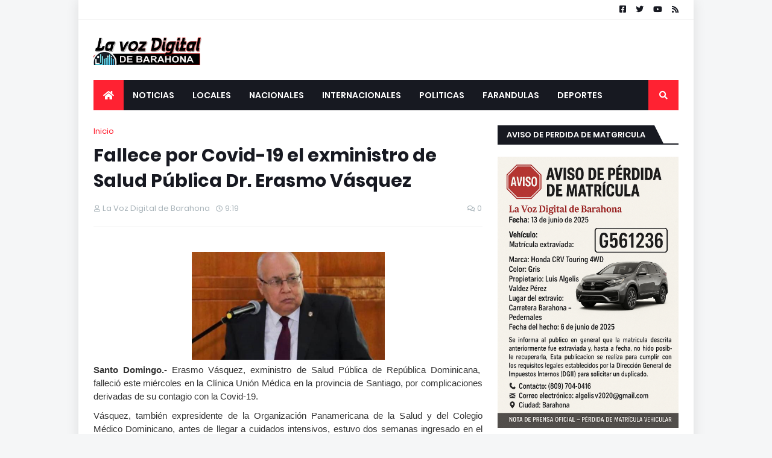

--- FILE ---
content_type: text/html; charset=utf-8
request_url: https://www.google.com/recaptcha/api2/aframe
body_size: 267
content:
<!DOCTYPE HTML><html><head><meta http-equiv="content-type" content="text/html; charset=UTF-8"></head><body><script nonce="qmvrQwgBczvzcTcBnuX04A">/** Anti-fraud and anti-abuse applications only. See google.com/recaptcha */ try{var clients={'sodar':'https://pagead2.googlesyndication.com/pagead/sodar?'};window.addEventListener("message",function(a){try{if(a.source===window.parent){var b=JSON.parse(a.data);var c=clients[b['id']];if(c){var d=document.createElement('img');d.src=c+b['params']+'&rc='+(localStorage.getItem("rc::a")?sessionStorage.getItem("rc::b"):"");window.document.body.appendChild(d);sessionStorage.setItem("rc::e",parseInt(sessionStorage.getItem("rc::e")||0)+1);localStorage.setItem("rc::h",'1768886267503');}}}catch(b){}});window.parent.postMessage("_grecaptcha_ready", "*");}catch(b){}</script></body></html>